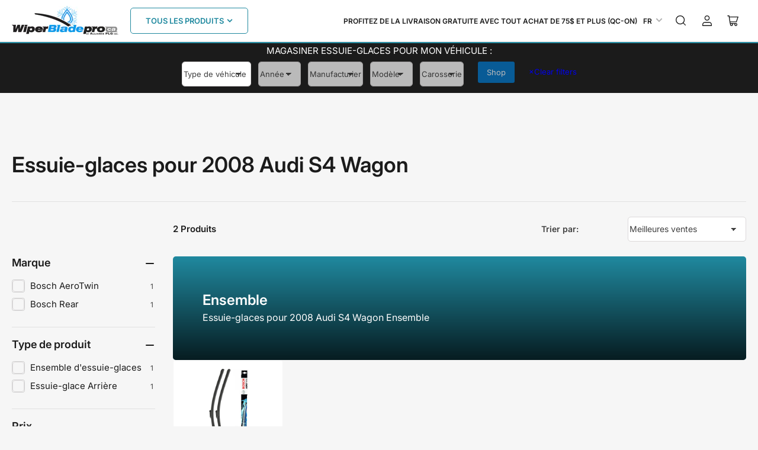

--- FILE ---
content_type: text/css
request_url: https://www.wiperbladepro.ca/cdn/shop/t/15/assets/component-dropdown.css?v=59600847455885234061722570851
body_size: 212
content:
.dropdown{position:relative;display:inline-block}.dropdown-list-wrap{position:relative}.dropdown.dropdown-down .dropdown-list-wrap{top:100%}.dropdown.dropdown-up .dropdown-list-wrap{bottom:100%}.dropdown.dropdown-up .dropdown-toggle .angle{transform:rotate(180deg)}.dropdown.dropdown-left .dropdown-list-wrap{left:0}.dropdown.dropdown-right .dropdown-list-wrap{right:0}.header .dropdown-list-wrap:before{content:"";display:block;position:absolute;top:-5px;right:11px;border-left:6px solid transparent;border-right:6px solid transparent;border-bottom:6px solid rgb(var(--color-background))}.dropdown-toggle{font-family:inherit;cursor:pointer;display:inline-flex;justify-content:center;align-items:center;border:0;padding:1rem 0;text-decoration:none;background:none;box-shadow:none;height:auto;font-size:calc(var(--font-body-scale) * 1.2rem);border-radius:0;font-weight:var(--font-bolder-weight);text-transform:uppercase;color:rgb(var(--color-foreground-alt));white-space:nowrap}.dropdown-toggle-button .dropdown-toggle{border-radius:var(--border-radius-base);background:rgb(var(--color-background));color:rgb(var(--color-foreground-alt));box-shadow:0 0 0 .1rem var(--color-border);padding:.5rem 1.5rem;height:4.2rem;text-transform:none;font-weight:400}.dropdown-toggle-button .dropdown-toggle .icon-angle{margin-left:auto;margin-right:.75rem;top:.1rem;right:0;line-height:0;opacity:1;width:1.3rem;height:1.3rem}.dropdown-toggle .icon-angle{color:rgb(var(--color-foreground));width:1.2rem;height:1.2rem;margin-left:.5rem;padding:0;flex:none;position:relative;top:-.1rem;right:-.1rem;line-height:0;opacity:.4;transform:none;transition:none;border:0}.dropdown-toggle .icon-angle path{fill:none}.no-js .dropdown-toggle:focus-within+.dropdown-list-wrap{transition-delay:0s,0s,0s;visibility:visible;opacity:1;transform:translate(0);z-index:75}@media (hover: none){.no-js .dropdown-toggle:hover+.dropdown-list-wrap{transition-delay:0s,0s,0s;visibility:visible;opacity:1;transform:translate(0);z-index:75}}.dropdown-list-wrap{box-shadow:0 0 2.5rem #00000014;position:absolute;z-index:70;background:rgb(var(--color-background));border-radius:var(--border-radius-base);min-width:19rem;visibility:hidden;opacity:0;will-change:transform;transition:transform .25s ease 0s,opacity .25s ease 0s,visibility 0s ease .35s;transform:translateY(10px)}.dropdown-list-wrap-scroll{max-height:30rem;padding:1.5rem 0;overflow-y:auto;overflow-x:hidden}[aria-expanded=true]+.dropdown-list-wrap{transition-delay:0s,0s,0s;visibility:visible;opacity:1;transform:translate(0);z-index:75}.no-js .dropdown-list-wrap:focus-within{transition-delay:0s,0s,0s;visibility:visible;opacity:1;transform:translate(0);z-index:75}.dropdown-list{display:block;list-style:none;margin:0;padding:0;font-size:calc(var(--font-body-scale) * 1.4rem)}.dropdown-list-item{padding:0;margin:0;white-space:nowrap}.dropdown-list-option{display:block;padding:1.4rem 2rem;color:rgb(var(--color-foreground));transition:text-decoration .18s ease;text-decoration-color:transparent}.dropdown-list-option:hover{text-decoration:underline;text-underline-offset:.3rem;text-decoration-thickness:.1rem}@media (min-width: 750px){.dropdown-list-option{padding:.4rem 2rem}}.dropdown-list-option:hover{color:rgb(var(--color-accent-1))}.head-slot-item>noscript .localization-form{display:flex;align-items:center}.head-slot-item>noscript .localization-form select{padding-left:1rem;padding-top:0;padding-bottom:0;border:0;box-shadow:none}.head-slot-item>noscript .localization-form .button{height:auto;padding:1rem .6rem;min-width:0;margin-left:1px;border:0}.head-slot-item>noscript .localization-form .button .angle{margin:0;color:currentColor}
/*# sourceMappingURL=/cdn/shop/t/15/assets/component-dropdown.css.map?v=59600847455885234061722570851 */
